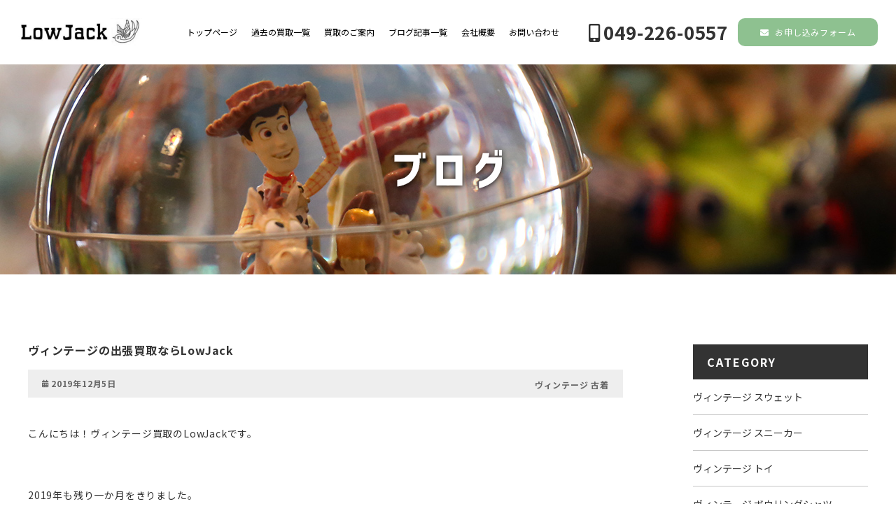

--- FILE ---
content_type: text/html; charset=UTF-8
request_url: https://lowjack-buy.com/%E3%83%B4%E3%82%A3%E3%83%B3%E3%83%86%E3%83%BC%E3%82%B8%E3%81%AE%E5%87%BA%E5%BC%B5%E8%B2%B7%E5%8F%96%E3%81%AA%E3%82%89lowjack/
body_size: 11955
content:
<!DOCTYPE html>
<html lang="ja">

<head>

<meta charset="UTF-8" />
<meta name="viewport" content="width=device-width, initial-scale=1,user-scalable=yes" />

<!--SEO対策-->
<meta name="keywords" content="ヴィンテージ、古着、おもちゃ、出張買取"><meta name="description" content="ヴィンテージの買取ならLowJackにお任せください！1点からでももちろんOKです。査定0円・出張料0円で買取させていただきます！ 年数経過と共に価値のある貴重な一点物を大切に査定させていただきます。">
<link rel="stylesheet" href="https://lowjack-buy.com/cms/wp-content/themes/lowjack/style.css?1752046636" type="text/css"/>
<link rel="pingback" href="https://lowjack-buy.com/cms/xmlrpc.php" />

<!--favicon-->
<link rel="icon" type="image/x-icon" href="https://lowjack-buy.com/cms/wp-content/themes/lowjack/img/favicon.ico">
<link rel="apple-touch-icon-precomposed" href="https://lowjack-buy.com/cms/wp-content/themes/lowjack/img/apple-touch-icon-180x180.png">

<!--iconFont-->
<link rel="stylesheet" href="https://use.fontawesome.com/releases/v5.0.13/css/all.css" integrity="sha384-DNOHZ68U8hZfKXOrtjWvjxusGo9WQnrNx2sqG0tfsghAvtVlRW3tvkXWZh58N9jp" crossorigin="anonymous">

<!--jQueryCDN-->
<script src="https://ajax.googleapis.com/ajax/libs/jquery/3.3.1/jquery.min.js"></script>

<!--GoogleFont-->
<link href="https://fonts.googleapis.com/css?family=Noto+Sans+JP:100,400,500,700,900" rel="stylesheet">

<!--DrawerMenu-->
<link rel="stylesheet" href="https://lowjack-buy.com/cms/wp-content/themes/lowjack/common/drawer.css">
<script src="https://lowjack-buy.com/cms/wp-content/themes/lowjack/common/drawer.min.js"></script>
<script src="https://lowjack-buy.com/cms/wp-content/themes/lowjack/common/main.js"></script>

<!--Google Analytics-->
<script async src="https://www.googletagmanager.com/gtag/js?id=UA-37278466-9"></script>
<script>
  window.dataLayer = window.dataLayer || [];
  function gtag(){dataLayer.push(arguments);}
  gtag('js', new Date());

  gtag('config', 'UA-37278466-9');
</script>


<title>ヴィンテージの出張買取ならLowJack &#8211; ヴィンテージ古着と雑貨の買取ならLowJack</title>
<meta name='robots' content='max-image-preview:large' />
<link rel="alternate" type="application/rss+xml" title="ヴィンテージ古着と雑貨の買取ならLowJack &raquo; ヴィンテージの出張買取ならLowJack のコメントのフィード" href="https://lowjack-buy.com/%e3%83%b4%e3%82%a3%e3%83%b3%e3%83%86%e3%83%bc%e3%82%b8%e3%81%ae%e5%87%ba%e5%bc%b5%e8%b2%b7%e5%8f%96%e3%81%aa%e3%82%89lowjack/feed/" />
<link rel="alternate" title="oEmbed (JSON)" type="application/json+oembed" href="https://lowjack-buy.com/wp-json/oembed/1.0/embed?url=https%3A%2F%2Flowjack-buy.com%2F%25e3%2583%25b4%25e3%2582%25a3%25e3%2583%25b3%25e3%2583%2586%25e3%2583%25bc%25e3%2582%25b8%25e3%2581%25ae%25e5%2587%25ba%25e5%25bc%25b5%25e8%25b2%25b7%25e5%258f%2596%25e3%2581%25aa%25e3%2582%2589lowjack%2F" />
<link rel="alternate" title="oEmbed (XML)" type="text/xml+oembed" href="https://lowjack-buy.com/wp-json/oembed/1.0/embed?url=https%3A%2F%2Flowjack-buy.com%2F%25e3%2583%25b4%25e3%2582%25a3%25e3%2583%25b3%25e3%2583%2586%25e3%2583%25bc%25e3%2582%25b8%25e3%2581%25ae%25e5%2587%25ba%25e5%25bc%25b5%25e8%25b2%25b7%25e5%258f%2596%25e3%2581%25aa%25e3%2582%2589lowjack%2F&#038;format=xml" />
<style id='wp-img-auto-sizes-contain-inline-css' type='text/css'>
img:is([sizes=auto i],[sizes^="auto," i]){contain-intrinsic-size:3000px 1500px}
/*# sourceURL=wp-img-auto-sizes-contain-inline-css */
</style>
<style id='wp-emoji-styles-inline-css' type='text/css'>

	img.wp-smiley, img.emoji {
		display: inline !important;
		border: none !important;
		box-shadow: none !important;
		height: 1em !important;
		width: 1em !important;
		margin: 0 0.07em !important;
		vertical-align: -0.1em !important;
		background: none !important;
		padding: 0 !important;
	}
/*# sourceURL=wp-emoji-styles-inline-css */
</style>
<style id='wp-block-library-inline-css' type='text/css'>
:root{--wp-block-synced-color:#7a00df;--wp-block-synced-color--rgb:122,0,223;--wp-bound-block-color:var(--wp-block-synced-color);--wp-editor-canvas-background:#ddd;--wp-admin-theme-color:#007cba;--wp-admin-theme-color--rgb:0,124,186;--wp-admin-theme-color-darker-10:#006ba1;--wp-admin-theme-color-darker-10--rgb:0,107,160.5;--wp-admin-theme-color-darker-20:#005a87;--wp-admin-theme-color-darker-20--rgb:0,90,135;--wp-admin-border-width-focus:2px}@media (min-resolution:192dpi){:root{--wp-admin-border-width-focus:1.5px}}.wp-element-button{cursor:pointer}:root .has-very-light-gray-background-color{background-color:#eee}:root .has-very-dark-gray-background-color{background-color:#313131}:root .has-very-light-gray-color{color:#eee}:root .has-very-dark-gray-color{color:#313131}:root .has-vivid-green-cyan-to-vivid-cyan-blue-gradient-background{background:linear-gradient(135deg,#00d084,#0693e3)}:root .has-purple-crush-gradient-background{background:linear-gradient(135deg,#34e2e4,#4721fb 50%,#ab1dfe)}:root .has-hazy-dawn-gradient-background{background:linear-gradient(135deg,#faaca8,#dad0ec)}:root .has-subdued-olive-gradient-background{background:linear-gradient(135deg,#fafae1,#67a671)}:root .has-atomic-cream-gradient-background{background:linear-gradient(135deg,#fdd79a,#004a59)}:root .has-nightshade-gradient-background{background:linear-gradient(135deg,#330968,#31cdcf)}:root .has-midnight-gradient-background{background:linear-gradient(135deg,#020381,#2874fc)}:root{--wp--preset--font-size--normal:16px;--wp--preset--font-size--huge:42px}.has-regular-font-size{font-size:1em}.has-larger-font-size{font-size:2.625em}.has-normal-font-size{font-size:var(--wp--preset--font-size--normal)}.has-huge-font-size{font-size:var(--wp--preset--font-size--huge)}.has-text-align-center{text-align:center}.has-text-align-left{text-align:left}.has-text-align-right{text-align:right}.has-fit-text{white-space:nowrap!important}#end-resizable-editor-section{display:none}.aligncenter{clear:both}.items-justified-left{justify-content:flex-start}.items-justified-center{justify-content:center}.items-justified-right{justify-content:flex-end}.items-justified-space-between{justify-content:space-between}.screen-reader-text{border:0;clip-path:inset(50%);height:1px;margin:-1px;overflow:hidden;padding:0;position:absolute;width:1px;word-wrap:normal!important}.screen-reader-text:focus{background-color:#ddd;clip-path:none;color:#444;display:block;font-size:1em;height:auto;left:5px;line-height:normal;padding:15px 23px 14px;text-decoration:none;top:5px;width:auto;z-index:100000}html :where(.has-border-color){border-style:solid}html :where([style*=border-top-color]){border-top-style:solid}html :where([style*=border-right-color]){border-right-style:solid}html :where([style*=border-bottom-color]){border-bottom-style:solid}html :where([style*=border-left-color]){border-left-style:solid}html :where([style*=border-width]){border-style:solid}html :where([style*=border-top-width]){border-top-style:solid}html :where([style*=border-right-width]){border-right-style:solid}html :where([style*=border-bottom-width]){border-bottom-style:solid}html :where([style*=border-left-width]){border-left-style:solid}html :where(img[class*=wp-image-]){height:auto;max-width:100%}:where(figure){margin:0 0 1em}html :where(.is-position-sticky){--wp-admin--admin-bar--position-offset:var(--wp-admin--admin-bar--height,0px)}@media screen and (max-width:600px){html :where(.is-position-sticky){--wp-admin--admin-bar--position-offset:0px}}

/*# sourceURL=wp-block-library-inline-css */
</style><style id='global-styles-inline-css' type='text/css'>
:root{--wp--preset--aspect-ratio--square: 1;--wp--preset--aspect-ratio--4-3: 4/3;--wp--preset--aspect-ratio--3-4: 3/4;--wp--preset--aspect-ratio--3-2: 3/2;--wp--preset--aspect-ratio--2-3: 2/3;--wp--preset--aspect-ratio--16-9: 16/9;--wp--preset--aspect-ratio--9-16: 9/16;--wp--preset--color--black: #000000;--wp--preset--color--cyan-bluish-gray: #abb8c3;--wp--preset--color--white: #ffffff;--wp--preset--color--pale-pink: #f78da7;--wp--preset--color--vivid-red: #cf2e2e;--wp--preset--color--luminous-vivid-orange: #ff6900;--wp--preset--color--luminous-vivid-amber: #fcb900;--wp--preset--color--light-green-cyan: #7bdcb5;--wp--preset--color--vivid-green-cyan: #00d084;--wp--preset--color--pale-cyan-blue: #8ed1fc;--wp--preset--color--vivid-cyan-blue: #0693e3;--wp--preset--color--vivid-purple: #9b51e0;--wp--preset--gradient--vivid-cyan-blue-to-vivid-purple: linear-gradient(135deg,rgb(6,147,227) 0%,rgb(155,81,224) 100%);--wp--preset--gradient--light-green-cyan-to-vivid-green-cyan: linear-gradient(135deg,rgb(122,220,180) 0%,rgb(0,208,130) 100%);--wp--preset--gradient--luminous-vivid-amber-to-luminous-vivid-orange: linear-gradient(135deg,rgb(252,185,0) 0%,rgb(255,105,0) 100%);--wp--preset--gradient--luminous-vivid-orange-to-vivid-red: linear-gradient(135deg,rgb(255,105,0) 0%,rgb(207,46,46) 100%);--wp--preset--gradient--very-light-gray-to-cyan-bluish-gray: linear-gradient(135deg,rgb(238,238,238) 0%,rgb(169,184,195) 100%);--wp--preset--gradient--cool-to-warm-spectrum: linear-gradient(135deg,rgb(74,234,220) 0%,rgb(151,120,209) 20%,rgb(207,42,186) 40%,rgb(238,44,130) 60%,rgb(251,105,98) 80%,rgb(254,248,76) 100%);--wp--preset--gradient--blush-light-purple: linear-gradient(135deg,rgb(255,206,236) 0%,rgb(152,150,240) 100%);--wp--preset--gradient--blush-bordeaux: linear-gradient(135deg,rgb(254,205,165) 0%,rgb(254,45,45) 50%,rgb(107,0,62) 100%);--wp--preset--gradient--luminous-dusk: linear-gradient(135deg,rgb(255,203,112) 0%,rgb(199,81,192) 50%,rgb(65,88,208) 100%);--wp--preset--gradient--pale-ocean: linear-gradient(135deg,rgb(255,245,203) 0%,rgb(182,227,212) 50%,rgb(51,167,181) 100%);--wp--preset--gradient--electric-grass: linear-gradient(135deg,rgb(202,248,128) 0%,rgb(113,206,126) 100%);--wp--preset--gradient--midnight: linear-gradient(135deg,rgb(2,3,129) 0%,rgb(40,116,252) 100%);--wp--preset--font-size--small: 13px;--wp--preset--font-size--medium: 20px;--wp--preset--font-size--large: 36px;--wp--preset--font-size--x-large: 42px;--wp--preset--spacing--20: 0.44rem;--wp--preset--spacing--30: 0.67rem;--wp--preset--spacing--40: 1rem;--wp--preset--spacing--50: 1.5rem;--wp--preset--spacing--60: 2.25rem;--wp--preset--spacing--70: 3.38rem;--wp--preset--spacing--80: 5.06rem;--wp--preset--shadow--natural: 6px 6px 9px rgba(0, 0, 0, 0.2);--wp--preset--shadow--deep: 12px 12px 50px rgba(0, 0, 0, 0.4);--wp--preset--shadow--sharp: 6px 6px 0px rgba(0, 0, 0, 0.2);--wp--preset--shadow--outlined: 6px 6px 0px -3px rgb(255, 255, 255), 6px 6px rgb(0, 0, 0);--wp--preset--shadow--crisp: 6px 6px 0px rgb(0, 0, 0);}:where(.is-layout-flex){gap: 0.5em;}:where(.is-layout-grid){gap: 0.5em;}body .is-layout-flex{display: flex;}.is-layout-flex{flex-wrap: wrap;align-items: center;}.is-layout-flex > :is(*, div){margin: 0;}body .is-layout-grid{display: grid;}.is-layout-grid > :is(*, div){margin: 0;}:where(.wp-block-columns.is-layout-flex){gap: 2em;}:where(.wp-block-columns.is-layout-grid){gap: 2em;}:where(.wp-block-post-template.is-layout-flex){gap: 1.25em;}:where(.wp-block-post-template.is-layout-grid){gap: 1.25em;}.has-black-color{color: var(--wp--preset--color--black) !important;}.has-cyan-bluish-gray-color{color: var(--wp--preset--color--cyan-bluish-gray) !important;}.has-white-color{color: var(--wp--preset--color--white) !important;}.has-pale-pink-color{color: var(--wp--preset--color--pale-pink) !important;}.has-vivid-red-color{color: var(--wp--preset--color--vivid-red) !important;}.has-luminous-vivid-orange-color{color: var(--wp--preset--color--luminous-vivid-orange) !important;}.has-luminous-vivid-amber-color{color: var(--wp--preset--color--luminous-vivid-amber) !important;}.has-light-green-cyan-color{color: var(--wp--preset--color--light-green-cyan) !important;}.has-vivid-green-cyan-color{color: var(--wp--preset--color--vivid-green-cyan) !important;}.has-pale-cyan-blue-color{color: var(--wp--preset--color--pale-cyan-blue) !important;}.has-vivid-cyan-blue-color{color: var(--wp--preset--color--vivid-cyan-blue) !important;}.has-vivid-purple-color{color: var(--wp--preset--color--vivid-purple) !important;}.has-black-background-color{background-color: var(--wp--preset--color--black) !important;}.has-cyan-bluish-gray-background-color{background-color: var(--wp--preset--color--cyan-bluish-gray) !important;}.has-white-background-color{background-color: var(--wp--preset--color--white) !important;}.has-pale-pink-background-color{background-color: var(--wp--preset--color--pale-pink) !important;}.has-vivid-red-background-color{background-color: var(--wp--preset--color--vivid-red) !important;}.has-luminous-vivid-orange-background-color{background-color: var(--wp--preset--color--luminous-vivid-orange) !important;}.has-luminous-vivid-amber-background-color{background-color: var(--wp--preset--color--luminous-vivid-amber) !important;}.has-light-green-cyan-background-color{background-color: var(--wp--preset--color--light-green-cyan) !important;}.has-vivid-green-cyan-background-color{background-color: var(--wp--preset--color--vivid-green-cyan) !important;}.has-pale-cyan-blue-background-color{background-color: var(--wp--preset--color--pale-cyan-blue) !important;}.has-vivid-cyan-blue-background-color{background-color: var(--wp--preset--color--vivid-cyan-blue) !important;}.has-vivid-purple-background-color{background-color: var(--wp--preset--color--vivid-purple) !important;}.has-black-border-color{border-color: var(--wp--preset--color--black) !important;}.has-cyan-bluish-gray-border-color{border-color: var(--wp--preset--color--cyan-bluish-gray) !important;}.has-white-border-color{border-color: var(--wp--preset--color--white) !important;}.has-pale-pink-border-color{border-color: var(--wp--preset--color--pale-pink) !important;}.has-vivid-red-border-color{border-color: var(--wp--preset--color--vivid-red) !important;}.has-luminous-vivid-orange-border-color{border-color: var(--wp--preset--color--luminous-vivid-orange) !important;}.has-luminous-vivid-amber-border-color{border-color: var(--wp--preset--color--luminous-vivid-amber) !important;}.has-light-green-cyan-border-color{border-color: var(--wp--preset--color--light-green-cyan) !important;}.has-vivid-green-cyan-border-color{border-color: var(--wp--preset--color--vivid-green-cyan) !important;}.has-pale-cyan-blue-border-color{border-color: var(--wp--preset--color--pale-cyan-blue) !important;}.has-vivid-cyan-blue-border-color{border-color: var(--wp--preset--color--vivid-cyan-blue) !important;}.has-vivid-purple-border-color{border-color: var(--wp--preset--color--vivid-purple) !important;}.has-vivid-cyan-blue-to-vivid-purple-gradient-background{background: var(--wp--preset--gradient--vivid-cyan-blue-to-vivid-purple) !important;}.has-light-green-cyan-to-vivid-green-cyan-gradient-background{background: var(--wp--preset--gradient--light-green-cyan-to-vivid-green-cyan) !important;}.has-luminous-vivid-amber-to-luminous-vivid-orange-gradient-background{background: var(--wp--preset--gradient--luminous-vivid-amber-to-luminous-vivid-orange) !important;}.has-luminous-vivid-orange-to-vivid-red-gradient-background{background: var(--wp--preset--gradient--luminous-vivid-orange-to-vivid-red) !important;}.has-very-light-gray-to-cyan-bluish-gray-gradient-background{background: var(--wp--preset--gradient--very-light-gray-to-cyan-bluish-gray) !important;}.has-cool-to-warm-spectrum-gradient-background{background: var(--wp--preset--gradient--cool-to-warm-spectrum) !important;}.has-blush-light-purple-gradient-background{background: var(--wp--preset--gradient--blush-light-purple) !important;}.has-blush-bordeaux-gradient-background{background: var(--wp--preset--gradient--blush-bordeaux) !important;}.has-luminous-dusk-gradient-background{background: var(--wp--preset--gradient--luminous-dusk) !important;}.has-pale-ocean-gradient-background{background: var(--wp--preset--gradient--pale-ocean) !important;}.has-electric-grass-gradient-background{background: var(--wp--preset--gradient--electric-grass) !important;}.has-midnight-gradient-background{background: var(--wp--preset--gradient--midnight) !important;}.has-small-font-size{font-size: var(--wp--preset--font-size--small) !important;}.has-medium-font-size{font-size: var(--wp--preset--font-size--medium) !important;}.has-large-font-size{font-size: var(--wp--preset--font-size--large) !important;}.has-x-large-font-size{font-size: var(--wp--preset--font-size--x-large) !important;}
/*# sourceURL=global-styles-inline-css */
</style>

<style id='classic-theme-styles-inline-css' type='text/css'>
/*! This file is auto-generated */
.wp-block-button__link{color:#fff;background-color:#32373c;border-radius:9999px;box-shadow:none;text-decoration:none;padding:calc(.667em + 2px) calc(1.333em + 2px);font-size:1.125em}.wp-block-file__button{background:#32373c;color:#fff;text-decoration:none}
/*# sourceURL=/wp-includes/css/classic-themes.min.css */
</style>
<link rel='stylesheet' id='contact-form-7-css' href='https://lowjack-buy.com/cms/wp-content/plugins/contact-form-7/includes/css/styles.css?ver=6.1.4' type='text/css' media='all' />
<link rel="https://api.w.org/" href="https://lowjack-buy.com/wp-json/" /><link rel="alternate" title="JSON" type="application/json" href="https://lowjack-buy.com/wp-json/wp/v2/posts/2980" /><link rel="EditURI" type="application/rsd+xml" title="RSD" href="https://lowjack-buy.com/cms/xmlrpc.php?rsd" />
<meta name="generator" content="WordPress 6.9" />
<link rel="canonical" href="https://lowjack-buy.com/%e3%83%b4%e3%82%a3%e3%83%b3%e3%83%86%e3%83%bc%e3%82%b8%e3%81%ae%e5%87%ba%e5%bc%b5%e8%b2%b7%e5%8f%96%e3%81%aa%e3%82%89lowjack/" />
<link rel='shortlink' href='https://lowjack-buy.com/?p=2980' />
<meta property="og:title" content="ヴィンテージの出張買取ならLowJack" />
<meta property="og:description" content="こんにちは！ヴィンテージ買取のLowJackです。 &nbsp; 2019年も残り一か月をきりました。 &nbsp; 今年は出張買取のご依頼を沢山頂くことが出できまして 毎週あっちいっちゃ、こっちいっ" />
<meta property="og:type" content="article" />
<meta property="og:url" content="https://lowjack-buy.com/%e3%83%b4%e3%82%a3%e3%83%b3%e3%83%86%e3%83%bc%e3%82%b8%e3%81%ae%e5%87%ba%e5%bc%b5%e8%b2%b7%e5%8f%96%e3%81%aa%e3%82%89lowjack/" />
<meta property="og:image" content="https://lowjack-buy.com/cms/wp-content/uploads/2019/12/line_oa_chat_191205_171842.jpg" />
<meta property="og:site_name" content="ヴィンテージ古着と雑貨の買取ならLowJack" />
<meta name="twitter:card" content="summary_large_image" />
<meta name="twitter:site" content="ここにツイッターID" />
<meta property="og:locale" content="ja_JP" />
<meta property="fb:app_id" content="ここにフェイスブックID">
</head>

<body id="toTop" class="drawer drawer--right">

<header>

  <div class="header-second">
    <div class="logo">
      <a href="https://lowjack-buy.com">
        <img src="https://lowjack-buy.com/cms/wp-content/themes/lowjack/img/common-logo.png">
      </a>
    </div>
    <nav class="no-sp">
      <ul><li id="menu-item-37" class="menu-item menu-item-type-post_type menu-item-object-page menu-item-home menu-item-37"><a href="https://lowjack-buy.com/">トップページ</a></li>
<li id="menu-item-34" class="menu-item menu-item-type-post_type menu-item-object-page menu-item-34"><a href="https://lowjack-buy.com/buy/">過去の買取一覧</a></li>
<li id="menu-item-33" class="menu-item menu-item-type-post_type menu-item-object-page menu-item-33"><a href="https://lowjack-buy.com/info/">買取のご案内</a></li>
<li id="menu-item-31" class="menu-item menu-item-type-post_type menu-item-object-page current_page_parent menu-item-31"><a href="https://lowjack-buy.com/blog/">ブログ記事一覧</a></li>
<li id="menu-item-32" class="menu-item menu-item-type-post_type menu-item-object-page menu-item-32"><a href="https://lowjack-buy.com/company/">会社概要</a></li>
<li id="menu-item-27" class="menu-item menu-item-type-post_type menu-item-object-page menu-item-27"><a href="https://lowjack-buy.com/contact/">お問い合わせ</a></li>
</ul>    </nav>
    <div class="contact">
      <div class="tel">
        <p class="nmb">
          <a href="tel:0492260557">
            <i class="fas fa-mobile-alt" style="padding-right: 5px;"></i>049-226-0557
          </a>
        </p>
      </div><!--//tel-->
      <div class="btn">
        <a href="https://lowjack-buy.com/offer/" class="btn-type-a">
          <i class="fas fa-envelope" style="padding-right: 5px;"></i>
          お申し込みフォーム
        </a>
      </div><!--//btn-->
    </div><!--//header-contact-->
  </div>

</header>

<!--スマホ用ドロワーメニュー-->
<div class="drawer no-pc">
  <button type="button" class="drawer-toggle drawer-hamburger">
    <span class="sr-only">toggle navigation</span>
    <span class="drawer-hamburger-icon"></span>
  </button>
  <nav class="drawer-nav" role="navigation">
    <ul class="drawer-menu"><li class="menu-item menu-item-type-post_type menu-item-object-page menu-item-home menu-item-37"><a href="https://lowjack-buy.com/">トップページ</a></li>
<li class="menu-item menu-item-type-post_type menu-item-object-page menu-item-34"><a href="https://lowjack-buy.com/buy/">過去の買取一覧</a></li>
<li class="menu-item menu-item-type-post_type menu-item-object-page menu-item-33"><a href="https://lowjack-buy.com/info/">買取のご案内</a></li>
<li class="menu-item menu-item-type-post_type menu-item-object-page current_page_parent menu-item-31"><a href="https://lowjack-buy.com/blog/">ブログ記事一覧</a></li>
<li class="menu-item menu-item-type-post_type menu-item-object-page menu-item-32"><a href="https://lowjack-buy.com/company/">会社概要</a></li>
<li class="menu-item menu-item-type-post_type menu-item-object-page menu-item-27"><a href="https://lowjack-buy.com/contact/">お問い合わせ</a></li>
</ul>  </nav>
</div>
<!--//sp-drawer--><!--//スマホ用ドロワーメニュー-->
<!----------------------------------------------------------------
　メインビジュアル
----------------------------------------------------------------->
<section id="area-blog-hero" class="fx-base fx-tate fx-naka">
	<img src="https://lowjack-buy.com/cms/wp-content/themes/lowjack/img/blog-hero-title.png" alt="">
</section><!--//hero-->


<!--
==============================================================
　メインエリア
==============================================================
-->
<main id="area-blog" class="area">
<!----------------------------------------------------------------
　ブログ一覧
----------------------------------------------------------------->	
	<div class="wrapper">
	<div class="fx-base fx-bet fx-wrap">

	<div id="main-col">
		<div class="post">
						<h2 class="ttl-typeG">
				<span>ヴィンテージの出張買取ならLowJack</span>
			</h2>
				<div class="boxA fx-base fx-bet">
					<p class="date">2019年12月5日</p>
					<p class="category"><a href="https://lowjack-buy.com/category/%e3%83%b4%e3%82%a3%e3%83%b3%e3%83%86%e3%83%bc%e3%82%b8-%e3%83%90%e3%83%b3%e3%83%89t%e3%82%b7%e3%83%a3%e3%83%84/" rel="category tag">ヴィンテージ 古着</a></p>
				</div>
				<div class="txt"><p>こんにちは！ヴィンテージ買取のLowJackです。</p>
<p>&nbsp;</p>
<p>2019年も残り一か月をきりました。</p>
<p>&nbsp;</p>
<p>今年は出張買取のご依頼を沢山頂くことが出できまして</p>
<p>毎週あっちいっちゃ、こっちいっちゃと忙しくさせて頂いております。</p>
<p>&nbsp;</p>
<p>「他県でも出張買取に来てくれますか？」</p>
<p>「量が多くても大丈夫ですか？」</p>
<p>とよくお問い合わせ頂きますが、量が多ければ</p>
<p>日本全国どこへでも最短で飛んでいきますので 笑</p>
<p>お気軽にご相談ください！</p>
<p>&nbsp;</p>
<p>&nbsp;</p>
<h3>店舗の在庫の買取も可能です！</h3>
<p>&nbsp;</p>
<p><img fetchpriority="high" decoding="async" class="alignnone size-medium wp-image-2983" src="https://lowjack-buy.com/cms/wp-content/uploads/2019/12/line_oa_chat_191205_171842-300x225.jpg" alt="" width="300" height="225" srcset="https://lowjack-buy.com/cms/wp-content/uploads/2019/12/line_oa_chat_191205_171842-300x225.jpg 300w, https://lowjack-buy.com/cms/wp-content/uploads/2019/12/line_oa_chat_191205_171842-1024x768.jpg 1024w, https://lowjack-buy.com/cms/wp-content/uploads/2019/12/line_oa_chat_191205_171842-768x576.jpg 768w, https://lowjack-buy.com/cms/wp-content/uploads/2019/12/line_oa_chat_191205_171842.jpg 1478w" sizes="(max-width: 300px) 100vw, 300px" /></p>
<p>一般のお客様やコレクターの方はもちろんですが、</p>
<p>店舗様の在庫の買取も承っております。</p>
<p>&nbsp;</p>
<p>「店舗閉店の為、在庫をまとめて買い取ってほしい」</p>
<p>「店舗移転の為、什器や雑貨を買い取てほしい」</p>
<p>などなど2019年は店舗様からのご依頼も多く頂いております。</p>
<p>&nbsp;</p>
<p>&nbsp;</p>
<p>同時に販売がなかなか難しい什器などのアイテムの</p>
<p>処分のお手伝いなどもしておりますので何なりとお申し付けくださいませ。</p>
<h3></h3>
<h3>ヴィンテージ  古着 高価買取します</h3>
<p>&nbsp;</p>
<p>LowJackではヴィンテージ古着とおもちゃの買取強化中です！</p>
<p>&nbsp;</p>
<p>ヴィンテージ 古着やおもちゃの買取をご検討の</p>
<p>お客様は是非、LowJackにご相談ください！</p>
<p>&nbsp;</p>
<p>&nbsp;</p>
<p>&nbsp;</p>
<p>・・・・・・・・・・・・・・・・・・・・・</p>
<p>&nbsp;</p>
<p><span style="font-size: medium;"><strong>ヴィンテージ 高価買取します！！</strong></span></p>
<p>&nbsp;</p>
<p><span style="font-size: small;">スウェット、レザー、バンドTシャツ、リーバイスなどの</span></p>
<p><span style="font-size: small;">ヴィンテージ古着。</span></p>
<p><span style="font-size: small;">古いアメリカのオモチャやアンティーク家具など</span></p>
<p><span style="font-size: small;">高価買取いたします。</span></p>
<p><span style="font-size: small;">ヴィンテージの専門店だからこそできる高額査定！！</span></p>
<p><span style="font-size: small;">お客様のご希望に添えるよう、できる限り高額で</span></p>
<p><span style="font-size: small;">査定させていただきます。</span></p>
<p><span style="font-size: small;">ご希望の金額がございましたら遠慮なくご提示ください。</span></p>
</div>
						<div id="single-nav" class="fx-base fx-wrap fx-bet">
				<div class="back">< <a href="https://lowjack-buy.com/%e5%9b%bd%e5%86%85%e4%bb%a3%e7%90%86%e5%ba%97%e8%a1%a8%e8%a8%98%e3%81%ae%e3%81%aa%e3%81%84%e3%83%96%e3%83%a9%e3%83%b3%e3%83%89%e5%8f%a4%e7%9d%80%e3%81%ae%e8%b2%b7%e5%8f%96%e3%82%82%e3%81%8a%e4%bb%bb/" rel="prev">国内代理店表記のないブランド古着の買取もお任せください！／ヴィンテージ 古着 買取</a></div>
				<div class="blog-top"><a href="https://lowjack-buy.com/blog">記事一覧へ</a></div>
				<div class="next"><a href="https://lowjack-buy.com/%e3%83%b4%e3%82%a3%e3%83%b3%e3%83%86%e3%83%bc%e3%82%b8-%e3%82%b9%e3%83%8b%e3%83%bc%e3%82%ab%e3%83%bc%e3%82%92%e8%b2%b7%e5%8f%96%e3%81%95%e3%81%9b%e3%81%a6%e9%a0%82%e3%81%8d%e3%81%be%e3%81%97%e3%81%9f/" rel="next">ヴィンテージ スニーカーを買取させて頂きました。</a> ></div>
			</div><!--//single-nav-->
		</div><!--//post-->
	</div><!--//main-col-->

<!--------------------------------------
　サイドバー
---------------------------------------->	
				<div id="side-col">
			<ul class="category">
				<li class="widget-container"><h3>CATEGORY</h3>
			<ul>
					<li class="cat-item cat-item-9"><a href="https://lowjack-buy.com/category/%e3%83%b4%e3%82%a3%e3%83%b3%e3%83%86%e3%83%bc%e3%82%b8-%e3%82%b9%e3%82%a6%e3%82%a7%e3%83%83%e3%83%88/">ヴィンテージ スウェット</a>
</li>
	<li class="cat-item cat-item-12"><a href="https://lowjack-buy.com/category/%e3%83%b4%e3%82%a3%e3%83%b3%e3%83%86%e3%83%bc%e3%82%b8-%e3%82%b9%e3%83%8b%e3%83%bc%e3%82%ab%e3%83%bc/">ヴィンテージ スニーカー</a>
</li>
	<li class="cat-item cat-item-6"><a href="https://lowjack-buy.com/category/%e3%82%ab%e3%83%86%e3%82%b4%e3%83%aaa/">ヴィンテージ トイ</a>
</li>
	<li class="cat-item cat-item-11"><a href="https://lowjack-buy.com/category/%e3%83%b4%e3%82%a3%e3%83%b3%e3%83%86%e3%83%bc%e3%82%b8-%e3%83%9c%e3%82%a6%e3%83%aa%e3%83%b3%e3%82%b0%e3%82%b7%e3%83%a3%e3%83%84/">ヴィンテージ ボウリングシャツ</a>
</li>
	<li class="cat-item cat-item-10"><a href="https://lowjack-buy.com/category/%e3%83%b4%e3%82%a3%e3%83%b3%e3%83%86%e3%83%bc%e3%82%b8-%e3%83%ac%e3%83%bc%e3%83%a8%e3%83%b3%e3%82%b7%e3%83%a3%e3%83%84/">ヴィンテージ レーヨンシャツ</a>
</li>
	<li class="cat-item cat-item-8"><a href="https://lowjack-buy.com/category/%e3%83%b4%e3%82%a3%e3%83%b3%e3%83%86%e3%83%bc%e3%82%b8-%e3%83%90%e3%83%b3%e3%83%89t%e3%82%b7%e3%83%a3%e3%83%84/">ヴィンテージ 古着</a>
</li>
	<li class="cat-item cat-item-7"><a href="https://lowjack-buy.com/category/%e3%82%ab%e3%83%86%e3%82%b4%e3%83%aab/">ヴィンテージ　家具・雑貨</a>
</li>
	<li class="cat-item cat-item-1"><a href="https://lowjack-buy.com/category/%e6%9c%aa%e5%88%86%e9%a1%9e/">未分類</a>
</li>
			</ul>

			</li>			</ul>
			<ul>
				<h3>NEW POST</h3>
				<li class="widget-container">
										
						<a href="https://lowjack-buy.com/%e5%b9%bb%e3%81%ae%e3%82%aa%e3%83%bc%e3%83%8a%e3%83%a1%e3%83%b3%e3%83%88%ef%bc%9f%e3%82%b9%e3%83%8c%e3%83%bc%e3%83%94%e3%83%bc%ef%bc%86%e3%83%a9%e3%82%a4%e3%83%8a%e3%82%b9%e3%81%ae%e3%83%97%e3%83%ad/">
							<ul class="new">
								<li>
									<div class="title">
										<p class="date">2025年5月21日</p>
										<p class="ttl">幻のオーナメント？スヌーピー＆ライナスのプロトタイプオーナメントの魅力</p>
									</div>
								</li>
							</ul>
						</a>
						
					
						<a href="https://lowjack-buy.com/%e3%83%aa%e3%82%af%e3%82%a8%e3%82%b9%e3%83%88%e3%81%ab%e3%81%8a%e5%bf%9c%e3%81%88%e3%81%97%e3%81%a6%e3%83%bb%e3%83%bb%e3%83%bb/">
							<ul class="new">
								<li>
									<div class="title">
										<p class="date">2024年11月30日</p>
										<p class="ttl">リクエストにお応えして・・・</p>
									</div>
								</li>
							</ul>
						</a>
						
					
						<a href="https://lowjack-buy.com/%e3%82%a2%e3%83%a1%e3%83%aa%e3%82%ab%e3%81%ae%e3%82%b9%e3%83%8c%e3%83%bc%e3%83%94%e3%83%bc%e3%82%b3%e3%83%ac%e3%82%af%e3%82%bf%e3%83%bc%e6%a7%98%e3%81%ae%e3%82%b3%e3%83%ac%e3%82%af%e3%82%b7%e3%83%a7/">
							<ul class="new">
								<li>
									<div class="title">
										<p class="date">2024年5月20日</p>
										<p class="ttl">アメリカのスヌーピーコレクター様のコレクションがLowJackに！？</p>
									</div>
								</li>
							</ul>
						</a>
						
					
						<a href="https://lowjack-buy.com/%e3%82%a6%e3%82%a7%e3%83%96%e3%82%b7%e3%83%a7%e3%83%83%e3%83%97-%e6%9b%b4%e6%96%b0%ef%bc%81%e3%83%b4%e3%82%a3%e3%83%b3%e3%83%86%e3%83%bc%e3%82%b8%e3%80%80%e3%82%b9%e3%83%8c%e3%83%bc%e3%83%94%e3%83%bc/">
							<ul class="new">
								<li>
									<div class="title">
										<p class="date">2024年5月11日</p>
										<p class="ttl">ウェブショップ 更新！ヴィンテージ　スヌーピー オーナメント</p>
									</div>
								</li>
							</ul>
						</a>
						
					
						<a href="https://lowjack-buy.com/%e3%82%a2%e3%83%a1%e3%83%aa%e3%82%ab%e3%81%8b%e3%82%89%e5%a4%a7%e9%87%8f%e3%81%ae%e3%82%b9%e3%83%8c%e3%83%bc%e3%83%94%e3%83%bc%e9%81%94%e3%81%8c%e5%85%a5%e8%8d%b7%e3%81%97%e3%81%a6%e3%81%84%e3%81%be/">
							<ul class="new">
								<li>
									<div class="title">
										<p class="date">2024年5月4日</p>
										<p class="ttl">アメリカから大量のスヌーピー達が入荷しています！</p>
									</div>
								</li>
							</ul>
						</a>
						
										
				</li>
			</ul>
		</div><!--//side-col-->

	</div><!--//fx-base fx-bet fx-wrap-->
	
	
	</div><!--//wrapper-->
</main><!--//area-blog-->


<footer>

<!----------------------------------------------------------------
 フッタエリア
----------------------------------------------------------------->
  <div id="footer-main">
    <div class="wrapper">
      <div class="fx-base fx-wrap fx-bet">
        <figure class="two about">
          <h2 class="ttl-typeB">ヴィンテージ古着や雑貨の買取専門店LowJack</h2>
          <p>埼玉県川越市脇田町17－13藤ビル２F<br>
          tel:049-226-0557　mail: <a href="mailto:lowjack@e-mail.jp" class="ft">lowjack@e-mail.jp</a></p>

          <h3 class="ttl-typeB" style="color:cadetblue;"><i class="fas fa-tshirt mr5"></i>ヴィンテージ買取致します</h3>
          <p>スウェット、レザー、バンドTシャツ、リーバイスなどのヴィンテージ古着。<br>
          古いアメリカのオモチャやアンティーク家具など高価買取致します。</p>

          <h3 class="ttl-typeB" style="color:cadetblue;"><i class="fas fa-tshirt mr5"></i>着なくなったヴィンテージ古着</h3>
          <p>使わなくなってしまったアンティーク品などございましたらお気軽にお問い合わせくださいませ。お客様のご希望に添えるよう、できる限り高額で査定させていただきます。ご希望の金額がございましたら遠慮なくご提示ください。</p>
          <div class="btn no-sp">
            <a href="https://lowjack-buy.com/contact/" class="btn-type-a">
              <i class="fas fa-envelope" style="padding-right: 5px;"></i>
              お申し込みフォーム
            </a>
          </div><!--//btn-->
          <a href="https://lowjack-buy.com" class="ft">© LowJack</a>
        </figure>
        <figure class="two no-sp">
          <img src="https://lowjack-buy.com/cms/wp-content/themes/lowjack/img/footer-main.jpg">
        </figure>
      </div>
    </div>
  </div>

<!--
==============================================================
 スマホ表示用　LIEN査定・電話・メール
==============================================================
-->	
  <div id="footer-contact" class="no-pc">
    <div class="fx-base">
      <figure class="line fx-base fx-cen fx-tate fx-col">
        <a href="https://line.me/R/ti/p/%40cwu8088p" target="_blank">LINE査定</a>
      </figure>
      <figure class="tel fx-base fx-cen fx-tate fx-col">
        <a href="tel:0492260557">電話する</a>
      </figure>
      <figure class="form fx-base fx-cen fx-tate fx-col">
        <a href="https://lowjack-buy.com/offer/">メール</a>
      </figure>
    </div>
  </div>

</footer>



<!----------------------------------------------------------------
 ドロワーメニュー設定
----------------------------------------------------------------->
<script src="https://cdnjs.cloudflare.com/ajax/libs/iScroll/5.1.3/iscroll.min.js"></script>
<script src="https://lowjack-buy.com/cms/wp-content/themes/lowjack/common/drawer.min.js"></script>
<script src="https://lowjack-buy.com/cms/wp-content/themes/lowjack/common/main.js"></script>


<!----------------------------------------------------------------
 トップへぬるっと
----------------------------------------------------------------->
<p id="page-top"><a href="#wrap">TOP▲</a></p>
<script type="text/javascript">
  $(function() {
    var topBtn = $('#page-top');    
    topBtn.hide();
    //スクロールが100に達したらボタン表示
    $(window).scroll(function () {
      if ($(this).scrollTop() > 100) {
        topBtn.fadeIn();
      } else {
        topBtn.fadeOut();
      }
    });
    //スクロールしてトップ
    topBtn.click(function () {
      $('body,html').animate({
        scrollTop: 0
      }, 500);
      return false;
    });
  });
</script>


<script type="speculationrules">
{"prefetch":[{"source":"document","where":{"and":[{"href_matches":"/*"},{"not":{"href_matches":["/cms/wp-*.php","/cms/wp-admin/*","/cms/wp-content/uploads/*","/cms/wp-content/*","/cms/wp-content/plugins/*","/cms/wp-content/themes/lowjack/*","/*\\?(.+)"]}},{"not":{"selector_matches":"a[rel~=\"nofollow\"]"}},{"not":{"selector_matches":".no-prefetch, .no-prefetch a"}}]},"eagerness":"conservative"}]}
</script>
<script>
document.addEventListener( 'wpcf7mailsent', function( event ) {
  if ( '5' == event.detail.contactFormId ) {
  location = 'http://lowjack-buy.com/contact/thanks/'; 
  }
  else
  if ( '41' == event.detail.contactFormId ) {
  location = 'http://lowjack-buy.com/offer/offer-thanks/'; 
  }
}, false );
</script><script type="text/javascript" src="https://lowjack-buy.com/cms/wp-includes/js/comment-reply.min.js?ver=6.9" id="comment-reply-js" async="async" data-wp-strategy="async" fetchpriority="low"></script>
<script type="text/javascript" src="https://lowjack-buy.com/cms/wp-includes/js/dist/hooks.min.js?ver=dd5603f07f9220ed27f1" id="wp-hooks-js"></script>
<script type="text/javascript" src="https://lowjack-buy.com/cms/wp-includes/js/dist/i18n.min.js?ver=c26c3dc7bed366793375" id="wp-i18n-js"></script>
<script type="text/javascript" id="wp-i18n-js-after">
/* <![CDATA[ */
wp.i18n.setLocaleData( { 'text direction\u0004ltr': [ 'ltr' ] } );
//# sourceURL=wp-i18n-js-after
/* ]]> */
</script>
<script type="text/javascript" src="https://lowjack-buy.com/cms/wp-content/plugins/contact-form-7/includes/swv/js/index.js?ver=6.1.4" id="swv-js"></script>
<script type="text/javascript" id="contact-form-7-js-translations">
/* <![CDATA[ */
( function( domain, translations ) {
	var localeData = translations.locale_data[ domain ] || translations.locale_data.messages;
	localeData[""].domain = domain;
	wp.i18n.setLocaleData( localeData, domain );
} )( "contact-form-7", {"translation-revision-date":"2025-11-30 08:12:23+0000","generator":"GlotPress\/4.0.3","domain":"messages","locale_data":{"messages":{"":{"domain":"messages","plural-forms":"nplurals=1; plural=0;","lang":"ja_JP"},"This contact form is placed in the wrong place.":["\u3053\u306e\u30b3\u30f3\u30bf\u30af\u30c8\u30d5\u30a9\u30fc\u30e0\u306f\u9593\u9055\u3063\u305f\u4f4d\u7f6e\u306b\u7f6e\u304b\u308c\u3066\u3044\u307e\u3059\u3002"],"Error:":["\u30a8\u30e9\u30fc:"]}},"comment":{"reference":"includes\/js\/index.js"}} );
//# sourceURL=contact-form-7-js-translations
/* ]]> */
</script>
<script type="text/javascript" id="contact-form-7-js-before">
/* <![CDATA[ */
var wpcf7 = {
    "api": {
        "root": "https:\/\/lowjack-buy.com\/wp-json\/",
        "namespace": "contact-form-7\/v1"
    }
};
//# sourceURL=contact-form-7-js-before
/* ]]> */
</script>
<script type="text/javascript" src="https://lowjack-buy.com/cms/wp-content/plugins/contact-form-7/includes/js/index.js?ver=6.1.4" id="contact-form-7-js"></script>
<script id="wp-emoji-settings" type="application/json">
{"baseUrl":"https://s.w.org/images/core/emoji/17.0.2/72x72/","ext":".png","svgUrl":"https://s.w.org/images/core/emoji/17.0.2/svg/","svgExt":".svg","source":{"concatemoji":"https://lowjack-buy.com/cms/wp-includes/js/wp-emoji-release.min.js?ver=6.9"}}
</script>
<script type="module">
/* <![CDATA[ */
/*! This file is auto-generated */
const a=JSON.parse(document.getElementById("wp-emoji-settings").textContent),o=(window._wpemojiSettings=a,"wpEmojiSettingsSupports"),s=["flag","emoji"];function i(e){try{var t={supportTests:e,timestamp:(new Date).valueOf()};sessionStorage.setItem(o,JSON.stringify(t))}catch(e){}}function c(e,t,n){e.clearRect(0,0,e.canvas.width,e.canvas.height),e.fillText(t,0,0);t=new Uint32Array(e.getImageData(0,0,e.canvas.width,e.canvas.height).data);e.clearRect(0,0,e.canvas.width,e.canvas.height),e.fillText(n,0,0);const a=new Uint32Array(e.getImageData(0,0,e.canvas.width,e.canvas.height).data);return t.every((e,t)=>e===a[t])}function p(e,t){e.clearRect(0,0,e.canvas.width,e.canvas.height),e.fillText(t,0,0);var n=e.getImageData(16,16,1,1);for(let e=0;e<n.data.length;e++)if(0!==n.data[e])return!1;return!0}function u(e,t,n,a){switch(t){case"flag":return n(e,"\ud83c\udff3\ufe0f\u200d\u26a7\ufe0f","\ud83c\udff3\ufe0f\u200b\u26a7\ufe0f")?!1:!n(e,"\ud83c\udde8\ud83c\uddf6","\ud83c\udde8\u200b\ud83c\uddf6")&&!n(e,"\ud83c\udff4\udb40\udc67\udb40\udc62\udb40\udc65\udb40\udc6e\udb40\udc67\udb40\udc7f","\ud83c\udff4\u200b\udb40\udc67\u200b\udb40\udc62\u200b\udb40\udc65\u200b\udb40\udc6e\u200b\udb40\udc67\u200b\udb40\udc7f");case"emoji":return!a(e,"\ud83e\u1fac8")}return!1}function f(e,t,n,a){let r;const o=(r="undefined"!=typeof WorkerGlobalScope&&self instanceof WorkerGlobalScope?new OffscreenCanvas(300,150):document.createElement("canvas")).getContext("2d",{willReadFrequently:!0}),s=(o.textBaseline="top",o.font="600 32px Arial",{});return e.forEach(e=>{s[e]=t(o,e,n,a)}),s}function r(e){var t=document.createElement("script");t.src=e,t.defer=!0,document.head.appendChild(t)}a.supports={everything:!0,everythingExceptFlag:!0},new Promise(t=>{let n=function(){try{var e=JSON.parse(sessionStorage.getItem(o));if("object"==typeof e&&"number"==typeof e.timestamp&&(new Date).valueOf()<e.timestamp+604800&&"object"==typeof e.supportTests)return e.supportTests}catch(e){}return null}();if(!n){if("undefined"!=typeof Worker&&"undefined"!=typeof OffscreenCanvas&&"undefined"!=typeof URL&&URL.createObjectURL&&"undefined"!=typeof Blob)try{var e="postMessage("+f.toString()+"("+[JSON.stringify(s),u.toString(),c.toString(),p.toString()].join(",")+"));",a=new Blob([e],{type:"text/javascript"});const r=new Worker(URL.createObjectURL(a),{name:"wpTestEmojiSupports"});return void(r.onmessage=e=>{i(n=e.data),r.terminate(),t(n)})}catch(e){}i(n=f(s,u,c,p))}t(n)}).then(e=>{for(const n in e)a.supports[n]=e[n],a.supports.everything=a.supports.everything&&a.supports[n],"flag"!==n&&(a.supports.everythingExceptFlag=a.supports.everythingExceptFlag&&a.supports[n]);var t;a.supports.everythingExceptFlag=a.supports.everythingExceptFlag&&!a.supports.flag,a.supports.everything||((t=a.source||{}).concatemoji?r(t.concatemoji):t.wpemoji&&t.twemoji&&(r(t.twemoji),r(t.wpemoji)))});
//# sourceURL=https://lowjack-buy.com/cms/wp-includes/js/wp-emoji-loader.min.js
/* ]]> */
</script>
</body>

</html>
